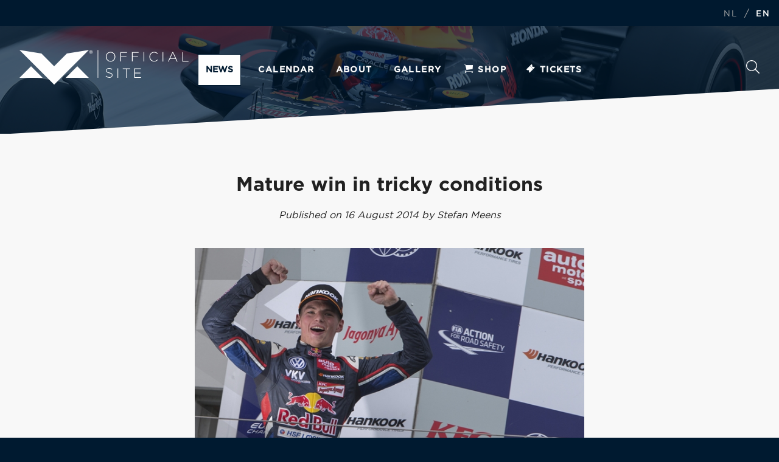

--- FILE ---
content_type: text/html; charset=UTF-8
request_url: https://news.verstappen.com/en/article/1874
body_size: 29006
content:
 

		<!-- 
/*
Product: Max Verstappen Website -- 
Design: Triple -- 
Scripting: R.Lem, TMClicense -- 
URL: https://verstappen.com -- 
Version: 2022.v2.0.5 -- 

Edit dates:
12-09-2022 	:  	Switch debug
15-09-2022	:	Solved switch problem with missing slash before the ID number in the URL at the language switch
16-09-2022	:	Again solved the same bug, solvation was lost somehow.
16-09-2022	:	Removed unwanted - sign at the top of the page

*/
-->

	
<!DOCTYPE html>
<html>
	<head>

<!-- Google Tag Manager -->

<script>(function(w,d,s,l,i){w[l]=w[l]||[];w[l].push({'gtm.start':

new Date().getTime(),event:'gtm.js'});var f=d.getElementsByTagName(s)[0],

j=d.createElement(s),dl=l!='dataLayer'?'&l='+l:'';j.async=true;j.src=

'https://www.googletagmanager.com/gtm.js?id='+i+dl;f.parentNode.insertBefore(j,f);

})(window,document,'script','dataLayer','GTM-KCRRGCC');</script>

<!-- End Google Tag Manager -->

<!-- Global site tag (gtag.js) - Google Analytics - ->
<script async src="https://www.googletagmanager.com/gtag/js?id=UA-8774480-1"></script>
<script>
  window.dataLayer = window.dataLayer || [];
  function gtag(){dataLayer.push(arguments);}
  gtag('js', new Date());

  gtag('config', 'UA-8774480-1');
</script> -->


<meta http-equiv = "content-language" content = "nl">
<meta name="viewport" content="width=device-width, user-scalable=no, initial-scale=0.9, maximum-scale=0.9">
<meta name="viewport" content="width=device-width, initial-scale=1" />
<meta name="apple-mobile-web-app-status-bar-style" content="black" />
<meta name="apple-mobile-web-app-capable" content="yes" />
<meta name="apple-itunes-app" content="app-id=1088784549">
<meta name="mobile-web-app-capable" content="yes" />
<meta name="application-name" content="Max Verstappen" />

		<meta name="author" content="Stefan Meens">
<meta name="copyright" content="Verstappen.com">
<meta property="og:title" content="Mature win in tricky conditions">
<meta property="og:type" content="article">
<meta property="og:description" content="<p>In his first race as a Red Bull Junior, Max Verstappen won the first FIA Formula 3 European Championship race at the N&uuml;rburging. Despite starting from P1, the race was not a straightforward start to finish victory due to the ever changing weather.</p>

<p>Nevertheless, Max showed great racing maturity braving the tricky conditions as he took the chequered flag. &ldquo;This is just amazing. I&rsquo;ve only just joined the Red Bull Junior Team and to have won a race straight away makes me very happy&rdquo;, says Max after the race.</p>
">
<meta property="og:image" content="https://news.verstappen.com/img/2014/Formule_3_Race_9_-_Nurburgring/RDK_R1_0841-34a.jpg">
<meta property="og:site_name" content="https://news.verstappen.com">
<meta property="og:url" content="https://news.verstappen.com/en/article/1874/">
<meta property="og:locale" content="nl_NL">
<meta property="fb:app_id" content="1798140613829375">
<title>Mature win in tricky conditions - news.verstappen.com</title>
 
<link rel="shortcut icon" type="image/x-icon" href="/images/favicon.png" />
<link rel="stylesheet" href="https://news.verstappen.com/css/reset.css" />
<link rel="stylesheet" href="https://news.verstappen.com/css/animate.css" />
<link rel="stylesheet" href="https://news.verstappen.com/css/slick.css" />
<link rel="stylesheet" href="https://news.verstappen.com/css/main.min.css" />
<link rel="stylesheet" href="https://news.verstappen.com/css/lightbox.css" />
<link rel="stylesheet" href="https://news.verstappen.com/css/antispam.css" />
<link rel="stylesheet" href="https://news.verstappen.com/css/banner.css" />
<link rel="stylesheet" href="https://news.verstappen.com/css/verstappencom-header-footer.css">
<script src="https://ajax.googleapis.com/ajax/libs/jquery/3.5.1/jquery.min.js"></script>
<script src='https://www.google.com/recaptcha/api.js' async defer></script>



 </head>
	<body>
    <!-- Google Tag Manager (noscript) -->

<noscript><iframe src="https://www.googletagmanager.com/ns.html?id=GTM-KCRRGCC"

height="0" width="0" style="display:none;visibility:hidden"></iframe></noscript>

<!-- End Google Tag Manager (noscript) -->

<header class="small" style='background-position-y: 0px;'>            
	

                  <div class="overlay"></div>

    	            <nav class="nav__fixed">

                        <div class="header__top">

                            <ul class="extra">
                            <li>
                            	 <a href="https://news.verstappen.com/nl/article/1874" >NL</a>
                            /
                            <a href="https://news.verstappen.com/en/article/1874" class="bold">EN</a>
                            
                            </li>
                            
							                           
                        </ul>

                  </div>

                 
                  <div class="header__container container">
                        <a href="#" id="burger">Menu</a>
                        <a href="https://news.verstappen.com/en" class="mv_logo">
                        <svg id="Laag_1" data-name="Laag 1" width="504px" height="104px" viewBox="0 0 504 104" version="1.1" xmlns="http://www.w3.org/2000/svg" xmlns:xlink="http://www.w3.org/1999/xlink">
					<defs>
					  <style type="text/css">
						.st0 recolor{fill:#001A30;}
					  </style>
					</defs>
					<polygon class="st0 recolor" id="Path" points="172.2 48.2 206.6 82.7 137.8 82.7"></polygon>
					<polygon class="st0 recolor" id="Path" points="34.4 48.2 68.9 82.7 0 82.7"></polygon>
					<polygon class="st0 recolor" id="Path" points="103.3 103.3 0 0 65.4 10.3 103.3 48.2 141.2 10.3 206.6 0"></polygon>
					<rect class="st0 recolor" id="Rectangle" x="232.9" y="0" width="1.7" height="82.7"></rect>
					<path class="st0 recolor" d="M208.4,3.8 C208.7,3.2 209,2.7 209.5,2.2 C211.5,0.2 214.7,0.2 216.7,2.2 C217.2,2.7 217.5,3.2 217.8,3.8 C218.1,4.4 218.2,5.1 218.2,5.8 C218.2,6.5 218.1,7.2 217.8,7.8 C217.5,8.4 217.2,9 216.7,9.4 C216.2,9.9 215.7,10.2 215.1,10.5 C213.8,11 212.4,11 211.1,10.5 C209.2,9.7 207.9,7.8 207.9,5.8 C208,5 208.1,4.4 208.4,3.8 Z M209.2,7.5 C209.4,8 209.7,8.5 210.1,8.9 C211.3,10.1 213.2,10.5 214.8,9.8 C215.8,9.4 216.6,8.5 217,7.5 C217.2,6.9 217.3,6.4 217.3,5.8 C217.3,5.2 217.2,4.6 217,4.1 C216.8,3.6 216.5,3.1 216.1,2.7 C215.7,2.3 215.3,2 214.8,1.8 C214.3,1.6 213.7,1.5 213.2,1.5 C212.6,1.5 212.1,1.6 211.5,1.8 C211,2 210.5,2.3 210.2,2.7 C209.8,3.1 209.5,3.6 209.3,4.1 C209.1,4.6 209,5.2 209,5.8 C208.9,6.4 209,6.9 209.2,7.5 Z M213.4,2.8 C214,2.8 214.5,2.9 215,3.2 C215.4,3.5 215.5,4 215.5,4.5 C215.5,4.9 215.4,5.4 215,5.7 C214.7,6 214.3,6.1 213.9,6.1 L215.6,8.7 L214.6,8.7 L213,6.2 L212,6.2 L212,8.8 L211.1,8.8 L211.1,2.8 L213.4,2.8 Z M213,5.4 C213.2,5.4 213.4,5.4 213.6,5.4 C213.8,5.4 213.9,5.4 214.1,5.3 C214.2,5.2 214.4,5.1 214.5,5 C214.6,4.8 214.6,4.6 214.6,4.4 C214.6,4.2 214.6,4.1 214.5,3.9 C214.4,3.8 214.3,3.7 214.2,3.6 C214.1,3.5 213.9,3.5 213.8,3.5 C213.6,3.5 213.5,3.5 213.3,3.5 L212.1,3.5 L212.1,5.4 L213,5.4 Z" id="Shape"></path>
					<path class="st0 recolor" d="M257.2,20.1 L257.2,20.1 C257.2,12.3 262.9,5.5 271.4,5.5 C279.9,5.5 285.5,12.3 285.5,20 C285.5,20 285.5,20 285.5,20.1 C285.5,27.8 279.8,34.6 271.3,34.6 C262.8,34.6 257.2,27.8 257.2,20.1 Z M283.3,20.1 L283.3,20.1 C283.3,13.1 278.3,7.4 271.3,7.4 C264.3,7.4 259.4,13 259.4,20 L259.4,20.1 C259.4,27 264.4,32.7 271.4,32.7 C278.4,32.7 283.3,27.1 283.3,20.1 L283.3,20.1 Z" id="Shape"></path>
					<polygon class="st0 recolor" id="Path" points="300.6 6 320.4 6 320.4 7.9 302.7 7.9 302.7 19.4 318.6 19.4 318.6 21.3 302.7 21.3 302.7 34 300.6 34"></polygon>
					<polygon class="st0 recolor" id="Path" points="335 6 354.8 6 354.8 7.9 337.1 7.9 337.1 19.4 353 19.4 353 21.3 337.1 21.3 337.1 34 335 34"></polygon>
					<polygon class="st0 recolor" id="Path" points="369.6 6 371.7 6 371.7 34.1 369.6 34.1"></polygon>
					<path class="st0 recolor" d="M387.1,20.1 L387.1,20.1 C387.1,12.1 393,5.5 401.1,5.5 C406.1,5.5 409.1,7.4 412,10 L410.5,11.5 C408.1,8.9 404.6,7.4 401,7.4 C394.3,7.4 389.2,12.9 389.2,20 L389.2,20 C389.2,27.1 394.4,32.6 401.1,32.6 C405.2,32.6 407.9,31 410.8,28.2 L412.2,29.6 C409.2,32.5 406,34.5 401,34.5 C393.1,34.6 387.1,28.2 387.1,20.1 Z" id="Path"></path>
					<polygon class="st0 recolor" id="Path" points="426.3 6 428.4 6 428.4 34.1 426.3 34.1"></polygon>
					<path class="st0 recolor" d="M455.7,5.8 L457.7,5.8 L470.8,34.1 L468.5,34.1 L464.9,26.2 L448.3,26.2 L444.7,34.1 L442.5,34.1 L455.7,5.8 Z M464.1,24.3 L456.7,8.1 L449.3,24.3 L464.1,24.3 Z" id="Shape"></path>
					<polygon class="st0 recolor" id="Path" points="484.8 6 486.9 6 486.9 32.2 503.4 32.2 503.4 34.1 484.8 34.1"></polygon>
					<path class="st0 recolor" d="M256.7,78.2 L258.1,76.6 C261.2,79.5 264,80.8 268.2,80.8 C272.4,80.8 275.3,78.4 275.3,75.2 L275.3,75.1 C275.3,72.1 273.7,70.4 267.3,69.1 C260.6,67.7 257.8,65.5 257.8,61.2 L257.8,61.1 C257.8,56.9 261.6,53.7 266.8,53.7 C270.3,53.6 273.8,54.8 276.4,57.1 L275.1,58.7 C272.8,56.6 269.8,55.5 266.7,55.5 C262.6,55.5 259.8,57.9 259.8,60.8 L259.8,61 C259.8,64 261.3,65.8 268,67.1 C274.5,68.4 277.2,70.7 277.2,74.8 L277.2,75 C277.2,79.5 273.3,82.7 267.9,82.7 C263.7,82.7 259.7,81.1 256.7,78.2 Z" id="Path"></path>
					<polygon class="st0 recolor" id="Path" points="292 54.7 294.1 54.7 294.1 82.8 292 82.8"></polygon>
					<polygon class="st0 recolor" id="Path" points="317.6 56.6 307.8 56.6 307.8 54.7 329.5 54.7 329.5 56.6 319.7 56.6 319.7 82.8 317.6 82.8 317.6 56.6"></polygon>
					<polygon class="st0 recolor" id="Path" points="341.9 54.7 361.9 54.7 361.9 56.6 344 56.6 344 67.6 360.1 67.6 360.1 69.5 344 69.5 344 80.8 362.1 80.8 362.1 82.7 341.9 82.7 341.9 54.7"></polygon>
				  </svg>                        </a>

                       	<a href="https://store.verstappen.com/en" id="extraShop"> 
                        
                          <img src="https://news.verstappen.com/images/cart.svg">
                          
                          Shop
                        </a>

                        
                         
                           
                            
                        <ul class="extra mobile_language">
                            <li>
                             <a href="https://news.verstappen.com/nl/article/1874" >NL</a>
                            /
                            <a href="https://news.verstappen.com/en/article/1874" class="bold">EN</a>
                        </li>
                        </ul>

                        
                        <ul>
                            <li><a href="https://news.verstappen.com/en/news" class='current'>News</a></li> <!-- Menu NEWS -->
                            <li><a href="https://news.verstappen.com/en/calendar" >Calendar</a></li> <!-- menu CALENDAR -->
                            <li><a href="https://news.verstappen.com/en/about" >About</a></li> <!-- menu ABOUT -->
                            <li><a href="https://news.verstappen.com/en/gallery" >Gallery</a></li> <!-- menu GALLERY -->
<!-- target='_blank' -->
                           	<li><a target='_self' href='https://store.verstappen.com/en/?_s=bm-fi-mv-prtsite-general-news-site-190126-al'><i class="icon icon-shop">&nbsp;</i>Shop</a></li><li><a target='_self' href='https://www.verstappen.com/tickets'><i class='icon icon-travel'>&nbsp;</i>Tickets</a></li>                           
                            <li class="visible-s"><a href="https://news.verstappen.com/en/search">Search</a></li>
                        </ul>




                        <a href="https://news.verstappen.com/en/search" id="button_search" class="hidden-s">
                          Search
                         

                          <svg xmlns="http://www.w3.org/2000/svg" viewBox="0 0 512 512">
                            <path d="M508.5 481.6l-129-129c-2.3-2.3-5.3-3.5-8.5-3.5h-10.3C395 312 416 262.5 416 208 416 93.1 322.9 0 208 0S0 93.1 0 208s93.1 208 208 208c54.5 0 104-21 141.1-55.2V371c0 3.2 1.3 6.2 3.5 8.5l129 129c4.7 4.7 12.3 4.7 17 0l9.9-9.9c4.7-4.7 4.7-12.3 0-17zM208 384c-97.3 0-176-78.7-176-176S110.7 32 208 32s176 78.7 176 176-78.7 176-176 176z" class="recolor"></path>
                          </svg>


                        </a>

                        
                    </div>
                </nav>


                

                <div class="max animated fadeInUp" style="top: 0px;"></div>


                    <div class="container">
                 
               
                
                
                
<a href="#news">
                  <div role="button" class="scroll-button scroll-button--main" data-destination="#scrolltopbutton">
                     <img src="../images/kronkel.svg" alt="scroll"> 
                    <div class="scroll-button__content"><span class="scroll-button__content-title">Scroll down</span>for the latest news</div>
                  </div>
                </a>
                

        </header>
        
        
       

    

          <section id="reading_progress">
            <progress value="0" max="1"></progress>
        </section>
        
        		        
        
        <section>
            <article class="grey" id="article">
                <div class="container">
                    <div class="article_block">
                        <h2 class="align-center">Mature win in tricky conditions</h2>
                        <p><em>Published on  16 August 2014 by  Stefan Meens</em></p>
                        <p>
            			                        <a href='https://news.verstappen.com/img/2014/Formule_3_Race_9_-_Nurburgring/RDK_R1_0841-34b.jpg' rel="lightbox" data-lightbox="it_r" title=" © 2026 Verstappen.com"><img src="https://news.verstappen.com/img/2014/Formule_3_Race_9_-_Nurburgring/RDK_R1_0841-34b.jpg" /></a>
                        <p>In his first race as a Red Bull Junior, Max Verstappen won the first FIA Formula 3 European Championship race at the N&uuml;rburging. Despite starting from P1, the race was not a straightforward start to finish victory due to the ever changing weather.</p>

<p>Nevertheless, Max showed great racing maturity braving the tricky conditions as he took the chequered flag. &ldquo;This is just amazing. I&rsquo;ve only just joined the Red Bull Junior Team and to have won a race straight away makes me very happy&rdquo;, says Max after the race.</p>
<p><a href="/img/2014/Formule_3_Race_9_-_Nurburgring/RDK_R1_0401-18b.jpg" rel="lightbox" title=" © 2014 Verstappen Info Page"><span id="Gallery"><a href="/img/2014/Formule_3_Race_9_-_Nurburgring/RDK_R1_0401-18b.jpg" rel="lightbox" data-lightbox= "_084" title = " &copy; 2014 Verstappen Info Page"><img alt="" src="/img/2014/Formule_3_Race_9_-_Nurburgring/RDK_R1_0401-18b.jpg" style="  margin-left:5px; margin-right:5px; " /></a> </a> Like the Friday, the German circuit in the Eifel endures several heavy rain showers throughout the day. One of the showers hits the track shortly before race 1. As the tarmac is wet but drying, the drivers and teams have to make a difficult decision: slicks or wet weather tyres? Apart from Richard Goddard, Wing Chung Chang and Michele Beretta, the entire field opts for the dry compound.</p>

<p>Max explains his choice: &ldquo;The tarmac used at this track dries quickly. So even if the rain tyres would give you an advantage early on in the race, the rubber would be worn halfway through. In the end, I had the final say in the decision to go with slicks.&rdquo;</p>

<p>Apart from a clear view, Max&rsquo; pole gives him another advantage; a grid spot on the dry racing line. The Van Amersfoort Racing driver has a good start but Antonio Fuoco, who started from fifth, manages to squeeze by Max in the third corner.</p>

<p>&ldquo;Fuoco was able to pass me on the outside as there was more grip on that side whereas I was suffering too much wheel spin on the inside. After he overtook me I was able to keep up with him and I just waited for him to slip up.&rdquo;</p>

<p><a href="/img/2014/Formule_3_Race_9_-_Nurburgring/RDK_R1_0623-27b.jpg" rel="lightbox" title=" © 2014 Verstappen Info Page"><span id="Gallery"><a href="/img/2014/Formule_3_Race_9_-_Nurburgring/RDK_R1_0623-27b.jpg" rel="lightbox" data-lightbox= "_084" title = " &copy; 2014 Verstappen Info Page"><img alt="" src="/img/2014/Formule_3_Race_9_-_Nurburgring/RDK_R1_0623-27b.jpg" style="  margin-left:5px; margin-right:5px; " /></a> </a> Meanwhile, Goddard has advanced through the field. Starting from P20, the Australian has worked his way up into fourth in only three laps due to the grip of his wet weather tyres. In lap six, as Max takes the lead after Fuoco goes wide, Goddard makes the most of the situation and advances into second.</p>

<p>Max, thinking ahead, lets Goddard take the lead. &ldquo;I knew he was on wet tyres and that he would drop down the order as the race would progress.&rdquo; The Red Bull Junior&rsquo;s prediction unfolds exactly to plan. After several fastest laps, Max retakes the lead in lap 13.</p>

<p>In the closing stages of the race, Max consolidates his lead with Fuoco and Antonio Giovinazzi slowly closing the gap to the Dutchman. &ldquo;I tried to control the race and not make any mistakes and at the end of the race I was even able to increase my lead due to another Fuoco mistake.&rdquo; After 21 laps, Max crosses the finish line clinching his eighth win in only his rookie season in European F3.</p>

<p><a href="/img/2014/Formule_3_Race_9_-_Nurburgring/RDK_R1_0920-37b.jpg" rel="lightbox" title=" © 2014 Verstappen Info Page"><span id="Gallery"><a href="/img/2014/Formule_3_Race_9_-_Nurburgring/RDK_R1_0920-37b.jpg" rel="lightbox" data-lightbox= "_084" title = " &copy; 2014 Verstappen Info Page"><img alt="" src="/img/2014/Formule_3_Race_9_-_Nurburgring/RDK_R1_0920-37b.jpg" style="  margin-left:5px; margin-right:5px; " /></a> </a> On Sunday, the remaining two races of the weekend are scheduled. However, due to a crash in the Volkswagen Scirocco R-Cup resulting in a heavily damaged barrier, qualifying for the two races is also scheduled for Sunday. The twenty-minute session, determining the grid for both races, will be held at 7.10am. The lights for race 1 go out at 10am and at 2.45pm for the third and final race.</p>

<p>The full schedule for the N&uuml;rburgring Euro F3 round can be found&nbsp;<a href="http://verstappen.com/?locatie=kalender&amp;lang=en">here</a>.<br /></a> 
Furthermore, you can follow Max via the&nbsp;<a href="http://www.livetiming.de/timing/FIA" target="_blank">official live timing</a>&nbsp;and the&nbsp;<a href="http://www.fiaf3europe.com/livestream.html" target="_blank">live stream (races only)</a>.</p>

<p>Via&nbsp;<a href="http://www.twitter.com/VerstappenNL" target="_blank">Twitter</a>&nbsp;and&nbsp;<a href="http://www.facebook.com/verstappen.com" target="_blank">Facebook</a>&nbsp;we will keep you updated throughout the weekend followed by a full report on Verstappen.nl at the end of the day&rsquo;s action.<br /></a> 
<br /></a> 
<strong>FIA Formula 3 European Championship Round 9 &ndash; N&uuml;rburgring &ndash; Day 2, Saturday August 16:</strong><br /></a> 
<a class="pdf" href="http://news.verstappen.com/img/files/2014-08-15_FIA_F3_European_R9_Nurburgring_Race1.pdf" class="pdf" target="_blank">Results race 1</a></p>
 
                        <!-- PREVIEW TABELKOPPELING RACE UITSLAGEN TABELLEN -->


</table></p>
<!-- EINDE PREVIEW TABELKOPPELING RACE UITSLAGEN TABELLEN -->


 
                        </p>
                        </div>
                        <div class="clear"></div>
						<!-- likes -->
												<!-- Comments -->
                        						                    </div>
                </div>
            </article>
       
            <article class="related white">
                <div class="container">
                    <div class="row">
                        <div class="cell respons cell-48">
                            <h2>Latest news</h2> <!-- related news -->
                            <ul class="news_items">
                             	 				<li class="medium"><a href="https://news.verstappen.com/en/article/6059/"> 
							<div class="image"><img src="/img/2026/Red_Bull_Racing_Season_Launch/SI202601140767-8a.jpg" alt="" loading="lazy" /></div>					<div class="label">2w ago</div>					<div class="content"><h3>Red Bull Racing unveils 2026 car. Max: 'Big changes'</h3></div>
							</a></li>
								                                 				<li class="medium"><a href="https://news.verstappen.com/en/article/6056/"> 
							<div class="image"><img src="/img/2025/Formule_1_GP_Qatar_-_Doha/251130_R23_QATAR_DP_EA010129-4a.jpg" alt="" loading="lazy" /></div>					<div class="label">5w ago</div>					<div class="content"><h3>Happy holidays and a wonderful 2026!</h3></div>
							</a></li>
								                            </ul> 
                            <div class="clear"></div>
                        </div>
                        
                        <div class="cell respons cell-4"></div>
                        
                        <div class="cell respons cell-48">
                                  <h2>Related media</h2>  
	                        <ul class="news_items"> 				
							<li class="medium"><a href="https://news.verstappen.com/en/gallerydetail/147/"> 
							<div class="image"><img src="https://news.verstappen.com/img/2014/Formule_3_Race_9_-_Nurburgring/FIAF3-1408287844-96a.jpg" alt="" /></div><div class="content"><h3>Formula 3 Race 9 - Nürburgring</h3></div>
							</a></li> 				
							<li class="medium"><a href="https://news.verstappen.com/en/gallerydetail/147/"> 
							<div class="image"><img src="https://news.verstappen.com/img/2014/Formule_3_Race_9_-_Nurburgring/FIAF3-1408287839-94a.jpg" alt="" /></div><div class="content"><h3>Formula 3 Race 9 - Nürburgring</h3></div>
							</a></li><li class="medium"></li
							</ul>                             <div class="clear"></div>
                        </div>
                        
                       
                        
                        
                    </div>
                </div>
            </article>
        </section>


     
<footer id="footer">
            <div class="container">
           		<div class="footer_column_holder">    
               
                <div class="image_column">
                      <img src="/images/max_verstappen_racegear_footer.png" alt="Max Verstappen">
                    </div>

                    <div class="social_column">
                      <span class="social__title">Are you fast enough to follow Max?</span> <!-- Social title 1 -->
                      <p>Follow Max on social media and keep informed.</p> <!-- Social title 2 -->

                      <ul class="socialmedia">
                        <li><a href="https://www.instagram.com/maxverstappen1/" target="_blank" class="instagram" onclick="ga('send', 'event', 'Instagram Link', 'September', 'Aantal clicks');">Instagram</a></li><li><a href="https://twitter.com/Max33Verstappen" target="_blank" class="twitter" onclick="ga('send', 'event', 'Twitter Link', 'September', 'Aantal clicks');">Twitter</a></li><li><a href="https://www.facebook.com/MaxVerstappen" target="_blank" class="facebook" onclick="ga('send', 'event', 'Facebook Link', 'September', 'Aantal clicks');">Facebook</a></li><li><a href="https://www.youtube.com/@MaxVerstappen1" target="_blank" class="youtube" onclick="ga('send', 'event', 'YouTube Link', 'September', 'Aantal clicks');">YouTube</a></li>
                      </ul>
                    </div>

                    <div class="nav_column">
                      <ul class="footer_nav">
                        <li><a href="/en">Home</a></li>
                    <li><a href="/en/news">News</a></li> <!-- Menu NEWS -->
                    <li><a href="/en/calendar">Calendar</a></li> <!-- menu CALENDAR -->
                    <li><a href="/en/about">About</a></li> <!-- menu ABOUT -->
                    <li><a href="/en/gallery">Gallery</a></li> <!-- menu GALLERY -->
					<li><a target='_blank' href='https://forum.verstappen.com' onClick="ga('send', 'event', 'Forum Link', 'Januari', 'Aantal clicks');">Forum</a></li><li><a href='https://store.verstappen.com/en/?_s=bm-fi-mv-prtsite-general-news-site-190126-al'><i class="icon icon-shop">&nbsp;</i>Shop</a></li><li><a href='https://www.verstappen.com/tickets');" id="Travel"><i class='icon icon-travel'>&nbsp;</i>Tickets</a></li>					<li><a href="/en/search/">Search</a></li> <!-- menu SEARCH -->
                      </ul>
                    </div>

                    <div class="last_column">
                      <div class="clear"></div>
                    </div>

                  </div>

                </div>

                <!-- TODO overlay toevoegen voor blauwe kleur over foto -->
                <div class="overlay"></div>

            </footer>

               
            <div class="footer_bottom">
              <div class="container">

                <ul class="subnav left">
                  <li><a href=https://www.verstappen.com/terms-conditions>Terms & conditions</a></li><li><a href=https://www.verstappen.com/privacy-policy>Privacy policy</a></li><li><a href=https://www.verstappen.com/cookies>Cookie statement</a></li><li><a href=https://www.verstappen.com/disclaimer>Disclaimer</a></li><li><a href="/en/contact">Contact</a></li><li><a target='_blank' href='/rss/nieuwsen.php' onClick="ga('send', 'event', 'RSS Link', 'Januari', 'Aantal clicks');"><div class="image">RSS</a></li><li><a target='_blank' href='https://apps.apple.com/nl/app/max-verstappen-official-app/id1088784549' onClick="ga('send', 'event', 'App iOS Link', 'Januari', 'Aantal clicks');"><i class="icon-apple"></i>iOS app</a></li><li><a target='_blank' href='https://play.google.com/store/apps/details?id=com.triple.verstappen' onClick="ga('send', 'event', 'App Android Link', 'Januari', 'Aantal clicks');"><i class="icon icon-android"></i>Android app</a></li>                    </ul>


                <span class="copyright">© 1996 - 2026 - Verstappen.com</span>
                <!-- <div class="clear"></div> -->

              </div>
            </div>
     
      
        <script type="text/javascript" src="https://news.verstappen.com/js/jquery.js"></script>
		<script type="text/javascript" src="https://news.verstappen.com/js/global.min.js"></script>
        
        
        <script src="https://news.verstappen.com/js/lightbox-plus-jquery.min.js"></script>      
        
        <script>
            var articleTop = $('#article').offset();
            var max = $('#article').height() + $('.related').height() - $(window).height();
            
            console.log('articleTop:' + articleTop + ', max:' + max);
            
            $('#reading_progress progress').attr('max', max);
            
            $(document).on('scroll', function() {
                var value = $(window).scrollTop() - $('header').innerHeight();
                $('#reading_progress progress').attr('value', value);
                
                if ( $(window).scrollTop() > $('header').innerHeight() + max ) {
                    $('#reading_progress progress').fadeOut(400);
                } else {
                    $('#reading_progress progress').fadeIn(200);
                }
            });
        </script>
         
         	<!-- TODO scroll script toegevoegd -->
         	
			<link rel="stylesheet" href="https://news.verstappen.com/css/banner.css" />
            <script type="text/javascript" src="https://news.verstappen.com/js/verstappencom-header-footer.js"></script>
        	<script type="text/javascript" src="https://news.verstappen.com/js/banner.js"></script>
       		<script type="text/javascript">
(function() {
                $('.travelbanner').slick({
                    arrows: false,
                    speed: 400,
                    fade: true,
                    infinite: true,
                    cssEase: 'linear',
                    autoplay: true,
                    autoplaySpeed: 2000
                });
            })();
			</script>
        <!-- 2022 REM 	<script>
		(function(i,s,o,g,r,a,m){i['GoogleAnalyticsObject']=r;i[r]=i[r]||function(){
		(i[r].q=i[r].q||[]).push(arguments)},i[r].l=1*new Date();a=s.createElement(o),
		m=s.getElementsByTagName(o)[0];a.async=1;a.src=g;m.parentNode.insertBefore(a,m)
		})(window,document,'script','https://www.google-analytics.com/analytics.js','ga');
		ga('create', 'UA-8774480-1', 'auto');
		ga('send', 'pageview');
			</script>
            -->
		</section>
  			<script type="application/javascript" src="https://sdk.truepush.com/sdk/v2/app.js" async></script>
			<script>
var truepush = window.truepush || [];
truepush.push(function(){
    truepush.Init({
        id: "5dbab2c958a3ad91711a7288"
        }, function(error){
          if(error) console.error(error);
        })
    })
		</script> 
        
		
		
		
    </body>
</html>

--- FILE ---
content_type: text/css
request_url: https://news.verstappen.com/css/banner.css
body_size: 374
content:
/*
Author R.Lem
for PGHoofddorp.nl
2018 V-1.0
*/



.cookie-button {
	background: #ccc;
	text-decoration: none;
	padding: 5px 10px;
	border-radius: 3px;
	display: inline-block;
	border: 1px solid #aaa;
	padding: 0;
	width: 250px;
	border-bottom: 2px solid #aaa;
}

.banner-div {
	display:none;
	background:#333;
	position:fixed;
	bottom:0;
	left:0;
	width:100%;
	z-index:9999;
}

.banner-div .cookie-banner {
	color: #DDD;
	margin: 0 auto;
	width: 70%;
	padding: 15px;
}
	